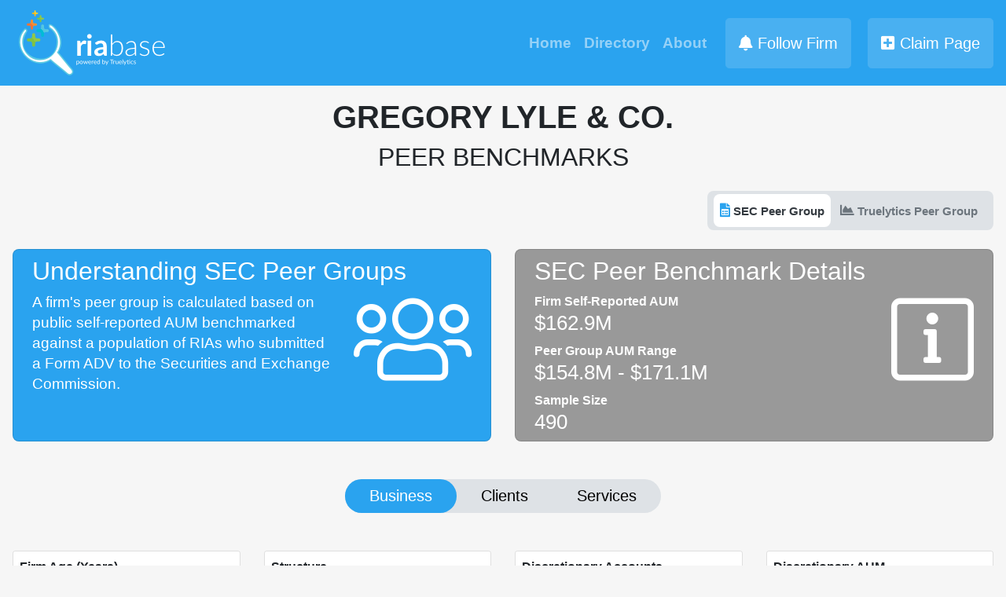

--- FILE ---
content_type: text/html; charset=utf-8
request_url: https://www.riabase.com/Firm/801-120282/gregory-lyle-co
body_size: 8964
content:
<!DOCTYPE html><html lang="en" class="h-100"><head>
    <meta charset="utf-8"/>
    <meta name="viewport" content="width=device-width, initial-scale=1.0"/>
    <title>GREGORY LYLE &amp; CO. | Peer Benchmarks | RIAbase</title>
    <meta property="og:image" content="/img/share.jpg"/>
    <base href="/"/>
    <link href="css/site.css" rel="stylesheet"/>
    <link href="/lib/fontawesome/css/all.min.css" rel="stylesheet"/>
    <meta name="yandex-verification" content="a925682660e6bcc5"/>

    <!--Start of HubSpot Embed Code-->
    <script type="text/javascript" id="hs-script-loader" async="" defer="" src="//js.hs-scripts.com/2512747.js"></script>
    <!--End of HubSpot Embed Code-->

    <script type="text/default-title">RIAbase</script>
    <script type="text/default-meta-elements">[[,"viewport",,,"width=device-width, initial-scale=1.0"],["og:image",,,,"/img/share.jpg"],[,"yandex-verification",,,"a925682660e6bcc5"]]</script>
    <meta name="og:title" property="og:title" content="GREGORY LYLE &amp; CO. Peer Benchmarks on RIAbase - Powered by Truelytics"/>
    <meta name="description" property="description" content="SEC and Truelytics Peer Benchmarks for GREGORY LYLE &amp; CO.. SEC benchmarks based on public data from the SEC and Form ADV. Truelytics benchmarks based on private, self-reported data in Truelytics."/>
    <meta name="og:description" property="og:description" content="SEC and Truelytics Peer Benchmarks for GREGORY LYLE &amp; CO.. SEC benchmarks based on public data from the SEC and Form ADV. Truelytics benchmarks based on private, self-reported data in Truelytics."/>
</head>
<body class="h-100">
    <script src="_content/Microsoft.AspNetCore.ProtectedBrowserStorage/protectedBrowserStorage.js"></script>

    <app class="h-100 d-flex align-items-stretch">
        <!--Blazor:{"sequence":0,"type":"server","prerenderId":"86d3d49d3b924076ba04ce08d9b217ad","descriptor":"CfDJ8N8mXsyEKApLlyvKOq2N5ZWH\u002BLk78mrmJV1f8BlEAoRdyNprK/IvApWCJu2DtFuN/zKp2dn8d3wkOxBHaitUZwswuV1hVzqfTTYuVpUBlRbJdlqIwdDzmx139a8OMvcC3dKtDeKiKAv2eSAkeSlzCo8Br0Y5BrEvh3wkrkObttahikmfSSNYXLYKoK3kFugaIV5bBj9euNKWEU62iLXx34uuKjP\u002Bk1nbmrJpc7gheIryLDR5\u002Bvkcv\u002BCxL32xj61q7puZ/sCjDxKDv5XHFTz53Yz7GFxuGbXPZA9LlT7dvROLn0IXaySoSFrhSCLmwtBDFvl6R\u002BQoCdUY/cCZigYEHI0="}--><div class="wrapper flex-fill"><div class="d-flex flex-column align-items-stretch h-100"><div class="topnav flex-shrink-1"><div class="text-big font-weight-bold top-row pl-4 navbar navbar-dark bg-primary navbar-expand-lg"><a class="navbar-brand" href=""><img src="/img/logo-white.png"/></a>
  <button class="navbar-toggler ml-auto flex-shrink-1" type="button" data-toggle="collapse" data-target="#navbarSupportedContent" aria-controls="navbarSupportedContent" aria-expanded="false" aria-label="Toggle navigation"><span class="navbar-toggler-icon"></span></button>
  <div class="collapse navbar-collapse flex-grow-1" id="navbarSupportedContent"><ul class="navbar-nav ml-auto"><li><a href="/" class="nav-link">
          Home
        </a></li>
      <li><a href="/List" class="nav-link">
          Directory
        </a></li>
      <li><a href="https://www.truelytics.com/about" class="nav-link" target="_blank">About</a></li>
      <li class="d-none"><a href="/Sitemap" class="nav-link">
          Sitemap
        </a></li></ul></div><ul class="navbar-nav flex-shrink-1 ml-sm-3 "><li class="text-nowrap"><a toggle-modal="Follow Firm" href="javascript:void(0)" class="btn btn-primary-accent btn-lg p-3 text-white mr-2" data-toggle="modal" data-target="#follow-firm-modal"><i class="fas fa-bell"></i> Follow Firm</a>
        <a toggle-modal="Claim Page" href="javascript:void(0)" class="btn btn-primary-accent btn-lg p-3 text-white ml-2" data-toggle="modal" data-target="#claim-page-modal"><i class="fas fa-plus-square"></i> Claim Page</a></li></ul></div>

<div class="modal fade" id="follow-firm-modal" tabindex="-1" role="dialog"><div class="modal-dialog modal-lg modal-dialog-centered" role="document"><div class="modal-content bg-primary text-white"><div class="modal-header border-0"><h2 class="font-weight-bold"><span class="text-big">Follow Firms and Receive Updates</span></h2>
        <button type="button" class="close" data-dismiss="modal" aria-label="Close"><span aria-hidden="true">×</span></button></div>
      <div class="modal-body"><div class="row"><div class="col-12 col-md-6"><div style="background: linear-gradient(to right, #2AA3EF, transparent) !important; position: relative; z-index: 2;"><form>
                

                <div class="row form-group"><div class="col-6"><label for="follow-firstname" class="text-upper">First Name</label>
                    <input id="follow-firstname" class="form-control valid"/></div>
                  <div class="col-6"><label for="follow-lastname" class="text-upper">Last Name</label>
                    <input id="follow-lastname" class="form-control valid"/></div></div>
                <div class="form-group"><label for="follow-firmname" class="text-upper">Firm Name</label>
                  <input id="follow-firmname" class="form-control valid"/></div>
                <div class="form-group"><label for="follow-email" class="text-upper">Business Email</label>
                  <input id="follow-email" class="form-control valid"/></div>

                <button class="btn btn-primary-accent text-white btn-lg">SUBMIT</button></form></div></div></div></div></div></div></div>



<div class="modal fade" id="claim-page-modal" tabindex="-1" role="dialog"><div class="modal-dialog modal-lg modal-dialog-centered" role="document"><div class="modal-content bg-primary text-white"><div class="modal-header border-0"><div class="title"><h2 class="font-weight-bold"><span class="text-big">Claim Your Firm. Enhance Your Profile.</span></h2>
          <p class="lead">If you own or represent this firm, you can claim this page and get enhanced features and benchmarks.</p></div>
        <button type="button" class="close" data-dismiss="modal" aria-label="Close"><span aria-hidden="true">×</span></button></div>
      <div class="modal-body"><div class="row"><div class="col-12 col-md-6"><div style="background: linear-gradient(to right, #2AA3EF, transparent) !important; position: relative; z-index: 2;"><form>
                

                <div class="row form-group"><div class="col-6"><label for="claim-firstname" class="text-upper">First Name</label>
                    <input id="claim-firstname" class="form-control valid"/></div>
                  <div class="col-6"><label for="claim-lastname" class="text-upper">Last Name</label>
                    <input id="claim-lastname" class="form-control valid"/></div></div>
                <div class="form-group"><label for="claim-firmname" class="text-upper">Firm Name</label>
                  <input id="claim-firmname" class="form-control valid"/></div>
                <div class="form-group"><label for="claim-email" class="text-upper">Business Email</label>
                  <input id="claim-email" class="form-control valid"/></div>

                <button class="btn btn-primary-accent text-white btn-lg">CLAIM PAGE</button></form></div></div></div></div></div></div></div></div>
  
    <div class="main d-flex flex-grow-1"><div class="content-container p-3">
    
    
    <h1 class="text-center text-uppercase"><strong>GREGORY LYLE &amp; CO.</strong></h1>
    <h2 class="text-center text-uppercase mb-4">PEER BENCHMARKS</h2><div class="text-right page-nav mb-4"><ul class="nav nav-pills rounded justify-content-center p-1 pl-2 pr-2"><li class="nav-item rounded text-big mr-1 active bg-white"><a toggle-view="SEC" href="javascript:void(0)" class="d-inline-block p-2 text-dark"><span class="text-big text-primary"><i class="fas fa-file-spreadsheet"></i></span> <strong>SEC Peer Group</strong></a></li>

        <li class="nav-item rounded text-big mr-1 "><a toggle-view="Truelytics" href="javascript:void(0)" class="d-inline-block p-2 text-muted"><span class="text-big "><i class="fas fa-chart-area"></i></span> <strong>Truelytics Peer Group</strong></a></li></ul></div><div class=""><div class="row align-items-stretch"><div class="col"><div class="card bg-primary rounded h-100"><div class="card-body py-2 px-4"><h2 class="text-white">Understanding SEC Peer Groups</h2>
        <div class="d-flex"><div><p class="text-white text-big text-tight">A firm's peer group is calculated based on public self-reported AUM benchmarked against a population of RIAs who submitted a Form ADV to the Securities and Exchange Commission.</p></div>
          <div class="flex-shrink-1 text-white ml-4"><i style="font-size: 120px;" class="fal fa-users"></i></div></div></div></div></div>

  <div class="col"><div class="card bg-gray text-white rounded h-100"><div class="card-body py-2 px-4"><h2 class="text-white">SEC Peer Benchmark Details</h2>
        <div class="d-flex"><div class="flex-grow-1"><div class="text-white font-weight-bold">Firm Self-Reported AUM</div>
            <div class="text-bigger text-tighter">$162.9M</div>

            <div class="text-white font-weight-bold mt-2">Peer Group AUM Range</div>
            <div class="text-bigger text-tighter">$154.8M - $171.1M</div>

            <div class="text-white font-weight-bold mt-2">Sample Size</div>
            <div class="text-bigger text-tighter">490</div></div>
          <div class="flex-shrink-1 text-white ml-2"><i style="font-size: 120px;" class="fal fa-info-square"></i></div></div></div></div></div></div>

<div class="my-5 page-nav"><ul class="nav nav-pills justify-content-center"><li toggle-tab="ADV Business" class="nav-item active"><a href="javascript:void(0)" class="text-bigger">Business</a></li>
    <li toggle-tab="ADV Clients" class="nav-item "><a href="javascript:void(0)" class="text-bigger">Clients</a></li>
    <li toggle-tab="ADV Services" class="nav-item "><a href="javascript:void(0)" class="text-bigger">Services</a></li></ul></div>

<div class="row my-3"><div class="field-wrapper col-sm-6 col-md-4 col-lg-3 mb-3" data-average="7.851020408163265" data-count="490" data-min="1" data-max="50"><div class="card" style="height: 100%"><div class="card-header bg-white p-2"><strong>Firm Age (Years)</strong></div>
    <div class="card-body p-3"><div class="d-flex"><div class="flex-grow-1"><div class="text-muted m-0">PEER GROUP AVERAGE</div>
          <div class="text-bigger font-weight-bold">8</div></div></div></div>
    <div class="card-footer px-3 py-2 bg-gray-light border-top-0 border-bottom-0"><div class="d-flex"><div class="flex-grow-1 font-weight-bold ">4</div>
        <div class="flex-shrink-1 text-nowrap text-muted">FIRM VALUE</div></div></div>
    <div class="card-footer bg-white text-muted text-small p-2"><div class="d-flex"><div class="flex-grow-1 text-nowrap mr-2">
          # of Firms <strong>490</strong></div>
        <div class="flex-shrink-1 text-right">
          Range <strong>1 - 50</strong></div></div></div></div></div><div class="field-wrapper col-sm-6 col-md-4 col-lg-3 mb-3" data-average="324" data-count="490" data-min="1)" data-max="324)"><div class="card" style="height: 100%"><div class="card-header bg-white p-2"><strong>Structure</strong></div>
    <div class="card-body p-3"><div class="d-flex"><div class="flex-grow-1"><div class="text-muted m-0">PEER GROUP AVERAGE</div>
          <div class="text-bigger font-weight-bold">Limited Liability Company <span class="font-weight-normal text-smallest text-muted">(324 firms)</span></div></div></div></div>
    <div class="card-footer px-3 py-2 bg-gray-light border-top-0 border-bottom-0"><div class="d-flex"><div class="flex-grow-1 font-weight-bold ">Corporation</div>
        <div class="flex-shrink-1 text-nowrap text-muted">FIRM VALUE</div></div></div>
    <div class="card-footer bg-white text-muted text-small p-2"><div class="d-flex"><div class="flex-grow-1 text-nowrap">
          # of Firms <strong>490</strong></div>
        <div class="flex-shrink-1 text-right"><a toggle-modal="List Breakdown" href="javascript:void(0)" data-toggle="modal" data-target="#explore-1">Breakdown</a>

          <div class="modal fade" id="explore-1"><div class="modal-dialog"><div class="modal-content"><div class="modal-header"><h5 class="modal-title">Structure</h5>
                  <button type="button" class="close" data-dismiss="modal" aria-label="Close"><span aria-hidden="true">×</span></button></div>
                <div class="modal-body"><table class="table table-sm table-bordered"><thead><tr><th>Average</th>
                    <th>Count</th></tr></thead><tbody><tr><td>Limited Liability Company</td>
                        <td>324</td></tr><tr><td>Corporation</td>
                        <td>134</td></tr><tr><td>Limited Partnership</td>
                        <td>22</td></tr><tr><td>Limited Liability Partnership</td>
                        <td>4</td></tr><tr><td>Other (specify)</td>
                        <td>3</td></tr><tr><td>Sole Proprietorship</td>
                        <td>2</td></tr><tr><td>Partnership</td>
                        <td>1</td></tr></tbody></table></div>
                <div class="modal-footer"><button type="button" class="btn btn-secondary text-light" data-dismiss="modal">Close</button></div></div></div></div></div></div></div></div></div><div class="field-wrapper col-sm-6 col-md-4 col-lg-3 mb-3" data-average="328.74897959183676" data-count="490" data-min="0" data-max="1902"><div class="card" style="height: 100%"><div class="card-header bg-white p-2"><strong>Discretionary Accounts</strong></div>
    <div class="card-body p-3"><div class="d-flex"><div class="flex-grow-1"><div class="text-muted m-0">PEER GROUP AVERAGE</div>
          <div class="text-bigger font-weight-bold">329</div></div></div></div>
    <div class="card-footer px-3 py-2 bg-gray-light border-top-0 border-bottom-0"><div class="d-flex"><div class="flex-grow-1 font-weight-bold ">114</div>
        <div class="flex-shrink-1 text-nowrap text-muted">FIRM VALUE</div></div></div>
    <div class="card-footer bg-white text-muted text-small p-2"><div class="d-flex"><div class="flex-grow-1 text-nowrap mr-2">
          # of Firms <strong>490</strong></div>
        <div class="flex-shrink-1 text-right">
          Range <strong>0 - 1,902</strong></div></div></div></div></div><div class="field-wrapper col-sm-6 col-md-4 col-lg-3 mb-3" data-average="144637577.98367348" data-count="490" data-min="0" data-max="171062142"><div class="card" style="height: 100%"><div class="card-header bg-white p-2"><strong>Discretionary AUM</strong></div>
    <div class="card-body p-3"><div class="d-flex"><div class="flex-grow-1"><div class="text-muted m-0">PEER GROUP AVERAGE</div>
          <div class="text-bigger font-weight-bold">$144.6M</div></div></div></div>
    <div class="card-footer px-3 py-2 bg-gray-light border-top-0 border-bottom-0"><div class="d-flex"><div class="flex-grow-1 font-weight-bold ">$162.9M</div>
        <div class="flex-shrink-1 text-nowrap text-muted">FIRM VALUE</div></div></div>
    <div class="card-footer bg-white text-muted text-small p-2"><div class="d-flex"><div class="flex-grow-1 text-nowrap mr-2">
          # of Firms <strong>490</strong></div>
        <div class="flex-shrink-1 text-right">
          Range <strong>$0.0 - $171.1M</strong></div></div></div></div></div><div class="field-wrapper col-sm-6 col-md-4 col-lg-3 mb-3" data-average="38.340816326530614" data-count="490" data-min="0" data-max="1489"><div class="card" style="height: 100%"><div class="card-header bg-white p-2"><strong>Non-Discretionary Accounts</strong></div>
    <div class="card-body p-3"><div class="d-flex"><div class="flex-grow-1"><div class="text-muted m-0">PEER GROUP AVERAGE</div>
          <div class="text-bigger font-weight-bold">38</div></div></div></div>
    <div class="card-footer px-3 py-2 bg-gray-light border-top-0 border-bottom-0"><div class="d-flex"><div class="flex-grow-1 font-weight-bold ">0</div>
        <div class="flex-shrink-1 text-nowrap text-muted">FIRM VALUE</div></div></div>
    <div class="card-footer bg-white text-muted text-small p-2"><div class="d-flex"><div class="flex-grow-1 text-nowrap mr-2">
          # of Firms <strong>490</strong></div>
        <div class="flex-shrink-1 text-right">
          Range <strong>0 - 1,489</strong></div></div></div></div></div><div class="field-wrapper col-sm-6 col-md-4 col-lg-3 mb-3" data-average="18102371.13265306" data-count="490" data-min="0" data-max="169477092"><div class="card" style="height: 100%"><div class="card-header bg-white p-2"><strong>Non-Discretionary AUM</strong></div>
    <div class="card-body p-3"><div class="d-flex"><div class="flex-grow-1"><div class="text-muted m-0">PEER GROUP AVERAGE</div>
          <div class="text-bigger font-weight-bold">$18.1M</div></div></div></div>
    <div class="card-footer px-3 py-2 bg-gray-light border-top-0 border-bottom-0"><div class="d-flex"><div class="flex-grow-1 font-weight-bold ">$0.0</div>
        <div class="flex-shrink-1 text-nowrap text-muted">FIRM VALUE</div></div></div>
    <div class="card-footer bg-white text-muted text-small p-2"><div class="d-flex"><div class="flex-grow-1 text-nowrap mr-2">
          # of Firms <strong>490</strong></div>
        <div class="flex-shrink-1 text-right">
          Range <strong>$0.0 - $169.5M</strong></div></div></div></div></div><div class="field-wrapper col-sm-6 col-md-4 col-lg-3 mb-3" data-average="165.34285714285716" data-count="490" data-min="0" data-max="1730"><div class="card" style="height: 100%"><div class="card-header bg-white p-2"><strong>Total Clients</strong></div>
    <div class="card-body p-3"><div class="d-flex"><div class="flex-grow-1"><div class="text-muted m-0">PEER GROUP AVERAGE</div>
          <div class="text-bigger font-weight-bold">165</div></div></div></div>
    <div class="card-footer px-3 py-2 bg-gray-light border-top-0 border-bottom-0"><div class="d-flex"><div class="flex-grow-1 font-weight-bold ">57</div>
        <div class="flex-shrink-1 text-nowrap text-muted">FIRM VALUE</div></div></div>
    <div class="card-footer bg-white text-muted text-small p-2"><div class="d-flex"><div class="flex-grow-1 text-nowrap mr-2">
          # of Firms <strong>490</strong></div>
        <div class="flex-shrink-1 text-right">
          Range <strong>0 - 1,730</strong></div></div></div></div></div><div class="field-wrapper col-sm-6 col-md-4 col-lg-3 mb-3" data-average="162739949.11632654" data-count="490" data-min="154808580" data-max="171077030"><div class="card" style="height: 100%"><div class="card-header bg-white p-2"><strong>Total AUM</strong></div>
    <div class="card-body p-3"><div class="d-flex"><div class="flex-grow-1"><div class="text-muted m-0">PEER GROUP AVERAGE</div>
          <div class="text-bigger font-weight-bold">$162.7M</div></div></div></div>
    <div class="card-footer px-3 py-2 bg-gray-light border-top-0 border-bottom-0"><div class="d-flex"><div class="flex-grow-1 font-weight-bold ">$162.9M</div>
        <div class="flex-shrink-1 text-nowrap text-muted">FIRM VALUE</div></div></div>
    <div class="card-footer bg-white text-muted text-small p-2"><div class="d-flex"><div class="flex-grow-1 text-nowrap mr-2">
          # of Firms <strong>490</strong></div>
        <div class="flex-shrink-1 text-right">
          Range <strong>$154.8M - $171.1M</strong></div></div></div></div></div><div class="field-wrapper col-sm-6 col-md-4 col-lg-3 mb-3" data-average="0.5571428571428572" data-count="490" data-min="0" data-max="12"><div class="card" style="height: 100%"><div class="card-header bg-white p-2"><strong>Offices</strong></div>
    <div class="card-body p-3"><div class="d-flex"><div class="flex-grow-1"><div class="text-muted m-0">PEER GROUP AVERAGE</div>
          <div class="text-bigger font-weight-bold">1</div></div></div></div>
    <div class="card-footer px-3 py-2 bg-gray-light border-top-0 border-bottom-0"><div class="d-flex"><div class="flex-grow-1 font-weight-bold ">0</div>
        <div class="flex-shrink-1 text-nowrap text-muted">FIRM VALUE</div></div></div>
    <div class="card-footer bg-white text-muted text-small p-2"><div class="d-flex"><div class="flex-grow-1 text-nowrap mr-2">
          # of Firms <strong>490</strong></div>
        <div class="flex-shrink-1 text-right">
          Range <strong>0 - 12</strong></div></div></div></div></div><div class="field-wrapper col-sm-6 col-md-4 col-lg-3 mb-3" data-average="6.2877551020408164" data-count="490" data-min="0" data-max="481"><div class="card" style="height: 100%"><div class="card-header bg-white p-2"><strong>Total Employees</strong></div>
    <div class="card-body p-3"><div class="d-flex"><div class="flex-grow-1"><div class="text-muted m-0">PEER GROUP AVERAGE</div>
          <div class="text-bigger font-weight-bold">6</div></div></div></div>
    <div class="card-footer px-3 py-2 bg-gray-light border-top-0 border-bottom-0"><div class="d-flex"><div class="flex-grow-1 font-weight-bold ">1</div>
        <div class="flex-shrink-1 text-nowrap text-muted">FIRM VALUE</div></div></div>
    <div class="card-footer bg-white text-muted text-small p-2"><div class="d-flex"><div class="flex-grow-1 text-nowrap mr-2">
          # of Firms <strong>490</strong></div>
        <div class="flex-shrink-1 text-right">
          Range <strong>0 - 481</strong></div></div></div></div></div><div class="field-wrapper col-sm-6 col-md-4 col-lg-3 mb-3" data-average="3.204081632653061" data-count="490" data-min="0" data-max="19"><div class="card" style="height: 100%"><div class="card-header bg-white p-2"><strong>Investment Advisors</strong></div>
    <div class="card-body p-3"><div class="d-flex"><div class="flex-grow-1"><div class="text-muted m-0">PEER GROUP AVERAGE</div>
          <div class="text-bigger font-weight-bold">3</div></div></div></div>
    <div class="card-footer px-3 py-2 bg-gray-light border-top-0 border-bottom-0"><div class="d-flex"><div class="flex-grow-1 font-weight-bold ">1</div>
        <div class="flex-shrink-1 text-nowrap text-muted">FIRM VALUE</div></div></div>
    <div class="card-footer bg-white text-muted text-small p-2"><div class="d-flex"><div class="flex-grow-1 text-nowrap mr-2">
          # of Firms <strong>490</strong></div>
        <div class="flex-shrink-1 text-right">
          Range <strong>0 - 19</strong></div></div></div></div></div><div class="field-wrapper col-sm-6 col-md-4 col-lg-3 mb-3" data-average="0.6714285714285714" data-count="490" data-min="0" data-max="76"><div class="card" style="height: 100%"><div class="card-header bg-white p-2"><strong>Registered Representatives</strong></div>
    <div class="card-body p-3"><div class="d-flex"><div class="flex-grow-1"><div class="text-muted m-0">PEER GROUP AVERAGE</div>
          <div class="text-bigger font-weight-bold">1</div></div></div></div>
    <div class="card-footer px-3 py-2 bg-gray-light border-top-0 border-bottom-0"><div class="d-flex"><div class="flex-grow-1 font-weight-bold ">0</div>
        <div class="flex-shrink-1 text-nowrap text-muted">FIRM VALUE</div></div></div>
    <div class="card-footer bg-white text-muted text-small p-2"><div class="d-flex"><div class="flex-grow-1 text-nowrap mr-2">
          # of Firms <strong>490</strong></div>
        <div class="flex-shrink-1 text-right">
          Range <strong>0 - 76</strong></div></div></div></div></div><div class="field-wrapper col-sm-6 col-md-4 col-lg-3 mb-3" data-average="1.0163265306122449" data-count="490" data-min="0" data-max="63"><div class="card" style="height: 100%"><div class="card-header bg-white p-2"><strong>Licensed Insurance Agents</strong></div>
    <div class="card-body p-3"><div class="d-flex"><div class="flex-grow-1"><div class="text-muted m-0">PEER GROUP AVERAGE</div>
          <div class="text-bigger font-weight-bold">1</div></div></div></div>
    <div class="card-footer px-3 py-2 bg-gray-light border-top-0 border-bottom-0"><div class="d-flex"><div class="flex-grow-1 font-weight-bold ">0</div>
        <div class="flex-shrink-1 text-nowrap text-muted">FIRM VALUE</div></div></div>
    <div class="card-footer bg-white text-muted text-small p-2"><div class="d-flex"><div class="flex-grow-1 text-nowrap mr-2">
          # of Firms <strong>490</strong></div>
        <div class="flex-shrink-1 text-right">
          Range <strong>0 - 63</strong></div></div></div></div></div><div class="field-wrapper col-sm-6 col-md-4 col-lg-3 mb-3" data-average="5.073469387755102" data-count="490" data-min="0" data-max="100"><div class="card" style="height: 100%"><div class="card-header bg-white p-2"><strong>Foreign Clients</strong></div>
    <div class="card-body p-3"><div class="d-flex"><div class="flex-grow-1"><div class="text-muted m-0">PEER GROUP AVERAGE</div>
          <div class="text-bigger font-weight-bold">5.1%</div></div></div></div>
    <div class="card-footer px-3 py-2 bg-gray-light border-top-0 border-bottom-0"><div class="d-flex"><div class="flex-grow-1 font-weight-bold ">1.0%</div>
        <div class="flex-shrink-1 text-nowrap text-muted">FIRM VALUE</div></div></div>
    <div class="card-footer bg-white text-muted text-small p-2"><div class="d-flex"><div class="flex-grow-1 text-nowrap mr-2">
          # of Firms <strong>490</strong></div>
        <div class="flex-shrink-1 text-right">
          Range <strong>0.0% - 100.0%</strong></div></div></div></div></div><div class="field-wrapper col-sm-6 col-md-4 col-lg-3 mb-3" data-average="15.534693877551021" data-count="490" data-min="0" data-max="1015"><div class="card" style="height: 100%"><div class="card-header bg-white p-2"><strong>Clients Without Regulatory Assets</strong></div>
    <div class="card-body p-3"><div class="d-flex"><div class="flex-grow-1"><div class="text-muted m-0">PEER GROUP AVERAGE</div>
          <div class="text-bigger font-weight-bold">16</div></div></div></div>
    <div class="card-footer px-3 py-2 bg-gray-light border-top-0 border-bottom-0"><div class="d-flex"><div class="flex-grow-1 font-weight-bold ">0</div>
        <div class="flex-shrink-1 text-nowrap text-muted">FIRM VALUE</div></div></div>
    <div class="card-footer bg-white text-muted text-small p-2"><div class="d-flex"><div class="flex-grow-1 text-nowrap mr-2">
          # of Firms <strong>490</strong></div>
        <div class="flex-shrink-1 text-right">
          Range <strong>0 - 1,015</strong></div></div></div></div></div><div class="field-wrapper col-sm-12 col-md-8 col-lg-6 mb-3"><div class="card" style="height: 100%"><div class="card-header bg-white p-2"><strong>Compensation</strong></div>
    <div class="card-body p-3"><table><thead><tr><th width="100%"></th>
            <th class="text-muted font-weight-normal text-nowrap px-2" colspan="2"><div class="text-muted m-0">PEER GROUP AVERAGE</div></th>
            <th class="text-muted font-weight-normal text-nowrap px-2"><div class="text-muted m-0">FIRM VALUE</div></th></tr></thead>
        <tbody><tr><td class="text-left">Percentage of AUM</td>
              <td class="text-center">Yes</td>
              <td class="text-left"><span class="font-weight-normal text-small text-muted">476 Firms</span></td>
              <td class="text-center">Yes</td></tr><tr><td class="text-left">Hourly Charges</td>
              <td class="text-center">No</td>
              <td class="text-left"><span class="font-weight-normal text-small text-muted">296 Firms</span></td>
              <td class="text-center">No</td></tr><tr><td class="text-left">Subscription Fees</td>
              <td class="text-center">No</td>
              <td class="text-left"><span class="font-weight-normal text-small text-muted">487 Firms</span></td>
              <td class="text-center">No</td></tr><tr><td class="text-left">Fixed Fees</td>
              <td class="text-center">No</td>
              <td class="text-left"><span class="font-weight-normal text-small text-muted">256 Firms</span></td>
              <td class="text-center">Yes</td></tr><tr><td class="text-left">Commissions</td>
              <td class="text-center">No</td>
              <td class="text-left"><span class="font-weight-normal text-small text-muted">480 Firms</span></td>
              <td class="text-center">No</td></tr><tr><td class="text-left">Performance Based Fees</td>
              <td class="text-center">No</td>
              <td class="text-left"><span class="font-weight-normal text-small text-muted">369 Firms</span></td>
              <td class="text-center">No</td></tr><tr><td class="text-left">Other</td>
              <td class="text-center">No</td>
              <td class="text-left"><span class="font-weight-normal text-small text-muted">442 Firms</span></td>
              <td class="text-center">No</td></tr></tbody></table></div></div></div></div></div><div class="d-none"><div class="row align-items-stretch"><div class="col"><div class="card bg-primary rounded h-100"><div class="card-body py-2 px-4"><h2 class="text-white">Understanding Truelytics Peer Groups</h2>
                    <div class="d-flex"><div><p class="text-white text-big text-tight">
                                A firm’s <strong>Truelytics Peer Group</strong> is a benchmark calculation based on the average data in a group. Peer group’s are dynamically generated via self-reported AUM mapped against the Truelytics database of 8,000+ firms and their self-repoted data.
                            </p></div>
                        <div class="flex-shrink-1 text-white ml-4"><i style="font-size: 120px;" class="fal fa-users"></i></div></div></div></div></div>

        <div class="col"><div class="card bg-gray text-white rounded h-100"><div class="card-body py-2 px-4"><h2 class="text-white">Truelytics Peer Benchmark Details</h2>
                    <div class="d-flex"><div class="flex-grow-1"><div class="text-white font-weight-bold">Firm Self-Reported AUM</div>
                            <div class="text-bigger text-tighter">$162.9M</div>

                            <div class="text-white font-weight-bold mt-2">Peer Group AUM Range</div>
                            <div class="text-bigger text-tighter">$154.9M - $171.1M</div>

                            <div class="text-white font-weight-bold mt-2">Sample Size</div>
                            <div class="text-bigger text-tighter">182</div></div>
                        <div class="flex-shrink-1 text-white ml-2"><i style="font-size: 120px;" class="fal fa-info-square"></i></div></div></div></div></div></div><div class="my-3"><div class="row flex-row align-items-stretch"><div class="col-12 col-sm-6 col-md-4"><div class="card bg-primary" style="height: 100%"><div class="card-body text-white"><h2 class="text-white m-0">Truelytics Score</h2>
                        <div class="m-0">PEER GROUP AVERAGE</div>

                        <div class="d-flex"><div class="flex-shrink-1 text-center"><h1 class="text-white"><span class="text-biggest font-weight-bold text-center">2.8</span></h1>
                                <i style="font-size: 100px;" class="fal fa-user-graduate"></i></div>
                            <div class="ml-3 flex-grow-1 text-tight">
                                The Truelytics score is an easy to understand number (like a GPA) that gives you an overall quick sense of the health of a business.
                                It combines insights from every aspect of a firm's business, client, and market stability grades.
                            </div></div></div></div></div>


            <div class="col-12 col-sm-6 col-md-4"><div class="card" style="height: 100%"><div class="card-header bg-white p-2"><strong>AUM</strong></div>
                    <div class="card-body p-3"><div class="d-flex"><div class="flex-grow-1"><div class="text-muted m-0">PEER GROUP AVERAGE</div>
                                <h1 class="font-weight-bold"><span class="text-big">$162.5M</span></h1>

                                <div class="text-muted m-0">FIRM VALUE</div>
                                <h1 class="font-weight-bold"><span class="text-big">$162.9M</span></h1></div></div></div>
                    <div class="card-footer bg-white text-muted text-small p-2"><div class="d-flex"><div class="flex-grow-1 text-nowrap">
                                # of Firms <strong>182</strong></div>
                            <div class="flex-shrink-1 text-right">
                                Range <strong>$154.9M - $171.1M</strong></div></div></div></div></div>

            <div class="col-12 col-md-4"><div class="d-flex flex-row flex-sm-column h-100"><div class="card h-100"><div class="card-body p-3"><div class="row align-items-end"><div class="col-7"><div class="text-muted m-0">PEER GROUP AVERAGE</div>
                                    <h1 class="font-weight-bold m-0"><span class="text-big">$1.1M</span></h1></div>
                                <div class="col-5 font-weight-bold">
                                    NET REVENUE
                                </div></div></div>
                        <div class="card-footer bg-white text-muted text-small p-2"><div class="d-flex"><div class="flex-grow-1 text-nowrap">
                                    # of Firms <strong>139</strong></div>
                                <div class="flex-shrink-1 text-right">
                                    Range <strong>$250.0K - $3.1M</strong></div></div></div></div>

                    <div class="card h-100 mt-0 mt-sm-4 ml-4 ml-sm-0"><div class="card-body p-3"><div class="row align-items-end"><div class="col-7"><div class="text-muted m-0">PEER GROUP AVERAGE</div>
                                    <h1 class="font-weight-bold m-0"><span class="text-big">$377.7K</span></h1></div>
                                <div class="col-5 font-weight-bold">
                                    EXPENSES
                                </div></div></div>
                        <div class="card-footer bg-white text-muted text-small p-2"><div class="d-flex"><div class="flex-grow-1 text-nowrap">
                                    # of Firms <strong>165</strong></div>
                                <div class="flex-shrink-1 text-right">
                                    Range <strong>$0.0 - $2.5M</strong></div></div></div></div></div></div></div></div><div class="row explore my-3"><div class="col-4"><div class="card" style="height: 100%"><div class="card-header bg-white p-2"><strong>Business Stability Grade</strong></div>
            <div class="card-body p-3"><div class="d-flex align-items-center"><div class="flex-grow-1"><div class="text-muted">PEER GROUP AVERAGE</div>
                        <h1 class="text-primary m-0 p-0 d-inline-block"><span class="text-bigger font-weight-bold">B</span></h1></div></div>

                <p class="pb-0 mb-0">The Business Stability Grade reflect the structure and operations of a firm. Many of the KPIs are directly under a firm's control and can be improved in the short term to improve profitability.</p></div>
            <div class="card-footer bg-white text-muted text-small p-2"><div class="d-flex"><div class="flex-grow-1">
                        # of Firms <strong>95</strong></div>

                    <div class="flex-shrink-1 text-right"><a toggle-modal="Stability Breakdown" href="javascript:void(0)" data-toggle="modal" data-target="#breakdown-BusinessStability">Breakdown</a>

                        <div class="modal fade" id="breakdown-BusinessStability" tabindex="-1" role="dialog"><div class="modal-dialog" role="document"><div class="modal-content"><div class="modal-header"><h5 class="modal-title">Business Stability Grade Breakdown</h5>
                                        <button type="button" class="close" data-dismiss="modal" aria-label="Close"><span aria-hidden="true">×</span></button></div>
                                    <div class="modal-body"><table class="table table-sm table-bordered"><thead><tr><th>Grade</th>
                                                    <th>Firm Count</th></tr></thead>
                                            <tbody><tr><td class="text-left">A</td>
                                                    <td>9</td></tr><tr><td class="text-left">A-</td>
                                                    <td>5</td></tr><tr><td class="text-left">B+</td>
                                                    <td>16</td></tr><tr><td class="text-left">B</td>
                                                    <td>23</td></tr><tr><td class="text-left">B-</td>
                                                    <td>15</td></tr><tr><td class="text-left">C+</td>
                                                    <td>13</td></tr><tr><td class="text-left">C</td>
                                                    <td>14</td></tr></tbody></table></div>
                                    <div class="modal-footer"><button type="button" class="btn btn-secondary text-light" data-dismiss="modal">Close</button></div></div></div></div></div></div></div></div></div>
        <div class="col-4"><div class="card" style="height: 100%"><div class="card-header bg-white p-2"><strong>Client Stability Grade</strong></div>
            <div class="card-body p-3"><div class="d-flex align-items-center"><div class="flex-grow-1"><div class="text-muted">PEER GROUP AVERAGE</div>
                        <h1 class="text-primary m-0 p-0 d-inline-block"><span class="text-bigger font-weight-bold">B</span></h1></div></div>

                <p class="pb-0 mb-0">The Client Stability Grade reflect the stability of a firm's client demographics. Improvements to client stability usually involve longer term changes to one's client base vs business stability indicators.</p></div>
            <div class="card-footer bg-white text-muted text-small p-2"><div class="d-flex"><div class="flex-grow-1">
                        # of Firms <strong>144</strong></div>

                    <div class="flex-shrink-1 text-right"><a toggle-modal="Stability Breakdown" href="javascript:void(0)" data-toggle="modal" data-target="#breakdown-ClientStability">Breakdown</a>

                        <div class="modal fade" id="breakdown-ClientStability" tabindex="-1" role="dialog"><div class="modal-dialog" role="document"><div class="modal-content"><div class="modal-header"><h5 class="modal-title">Client Stability Grade Breakdown</h5>
                                        <button type="button" class="close" data-dismiss="modal" aria-label="Close"><span aria-hidden="true">×</span></button></div>
                                    <div class="modal-body"><table class="table table-sm table-bordered"><thead><tr><th>Grade</th>
                                                    <th>Firm Count</th></tr></thead>
                                            <tbody><tr><td class="text-left">A-</td>
                                                    <td>1</td></tr><tr><td class="text-left">B+</td>
                                                    <td>15</td></tr><tr><td class="text-left">B</td>
                                                    <td>59</td></tr><tr><td class="text-left">B-</td>
                                                    <td>27</td></tr><tr><td class="text-left">C+</td>
                                                    <td>13</td></tr><tr><td class="text-left">C</td>
                                                    <td>29</td></tr></tbody></table></div>
                                    <div class="modal-footer"><button type="button" class="btn btn-secondary text-light" data-dismiss="modal">Close</button></div></div></div></div></div></div></div></div></div>
        <div class="col-4"><div class="card" style="height: 100%"><div class="card-header bg-white p-2"><strong>Market Stability Grade</strong></div>
            <div class="card-body p-3"><div class="d-flex align-items-center"><div class="flex-grow-1"><div class="text-muted">PEER GROUP AVERAGE</div>
                        <h1 class="text-primary m-0 p-0 d-inline-block"><span class="text-bigger font-weight-bold">A</span></h1></div></div>

                <p class="pb-0 mb-0">Your Market Stability Grade reflects the amount of market risk inherent in your revenue streams. Risk here is not necessarily a bad thing - exposure to the market can generate growth in good times.</p></div>
            <div class="card-footer bg-white text-muted text-small p-2"><div class="d-flex"><div class="flex-grow-1">
                        # of Firms <strong>87</strong></div>

                    <div class="flex-shrink-1 text-right"><a toggle-modal="Stability Breakdown" href="javascript:void(0)" data-toggle="modal" data-target="#breakdown-MarketStability">Breakdown</a>

                        <div class="modal fade" id="breakdown-MarketStability" tabindex="-1" role="dialog"><div class="modal-dialog" role="document"><div class="modal-content"><div class="modal-header"><h5 class="modal-title">Market Stability Grade Breakdown</h5>
                                        <button type="button" class="close" data-dismiss="modal" aria-label="Close"><span aria-hidden="true">×</span></button></div>
                                    <div class="modal-body"><table class="table table-sm table-bordered"><thead><tr><th>Grade</th>
                                                    <th>Firm Count</th></tr></thead>
                                            <tbody><tr><td class="text-left">A</td>
                                                    <td>31</td></tr><tr><td class="text-left">B+</td>
                                                    <td>12</td></tr><tr><td class="text-left">B</td>
                                                    <td>5</td></tr><tr><td class="text-left">B-</td>
                                                    <td>15</td></tr><tr><td class="text-left">C+</td>
                                                    <td>24</td></tr></tbody></table></div>
                                    <div class="modal-footer"><button type="button" class="btn btn-secondary text-light" data-dismiss="modal">Close</button></div></div></div></div></div></div></div></div></div></div><div class="my-3"><div class="row flex-row align-items-stretch justify-content-center"><div class="col-lg-4 col-12"><div class="card" style="height: 100%"><div class="card-body bg-primary text-white rounded-top font-weight-bold"><div class="row"><div class="col-7"><div class="text-white">PEER GROUP AVERAGE</div>
                        <div class="text-biggest">$2.5M</div></div>
                    <div class="col-5 text-big">Discounted Cash Flow Valuation</div></div></div>
            <div class="card-footer bg-white text-muted rounded-bottom text-small p-2"><div class="d-flex"><div class="flex-grow-1 text-nowrap"><div># of Firms <strong>86</strong></div></div>
                    <div class="flex-shrink-1 text-right">
                        Range <strong>$252.5K - $7.4M</strong></div></div></div></div></div>
            <div class="col-lg-4 col-12"><div class="card" style="height: 100%"><div class="card-body bg-gray text-white rounded-top font-weight-bold"><div class="row"><div class="col-7"><div class="text-white">PEER GROUP AVERAGE</div>
                        <div class="text-biggest">$2.3M</div></div>
                    <div class="col-5 text-big">Multiple of EBITDA Valuation</div></div></div>
            <div class="card-footer bg-white text-muted rounded-bottom text-small p-2"><div class="d-flex"><div class="flex-grow-1 text-nowrap"><div># of Firms <strong>86</strong></div></div>
                    <div class="flex-shrink-1 text-right">
                        Range <strong>$2.3K - $11.7M</strong></div></div></div></div></div>
            <div class="col-lg-4 col-12"><div class="card" style="height: 100%"><div class="card-body bg-gray-dark text-white rounded-top font-weight-bold"><div class="row"><div class="col-7"><div class="text-white">PEER GROUP AVERAGE</div>
                        <div class="text-biggest">$2.0M</div></div>
                    <div class="col-5 text-big">Multiple of EBOC Valuation</div></div></div>
            <div class="card-footer bg-white text-muted rounded-bottom text-small p-2"><div class="d-flex"><div class="flex-grow-1 text-nowrap"><div># of Firms <strong>86</strong></div></div>
                    <div class="flex-shrink-1 text-right">
                        Range <strong>$488.6K - $5.9M</strong></div></div></div></div></div></div></div><div class="my-3 mb-3"><div><a href="javascript:void(0);" class="d-block text-center text-biggest bg-primary text-light btn btn-link"><span>More Peer Benchmarks</span></a></div></div></div><section><h1 class="text-center page-title"><strong>Resource</strong> Center</h1>

  <div class="row resource-list"></div></section>
  <div class="row pre-val-home-services flex-row align-items-stretch"><div class="col-lg col-sm-12 mr-lg-2"><div class="bg-white h-100 d-flex flex-column"><div class="p-3 flex-shrink-1"><img src="img/truelytics@2x-dark.png" style="max-height: 70px"/>
        <h3><small>Advisor Transition Management Platform</small></h3></div>

      <div class="flex-grow-1"><div class="d-flex service-tabs h-100"><div class="flex-shrink-1"><ul class="nav" role="tablist"><li class="nav-item"><a class="nav-link active" data-toggle="tab" href="#TrueRecruit" id="TrueRecruitTab"><strong>True</strong>Recruit</a></li>
              <li class="nav-item"><a class="nav-link" data-toggle="tab" href="#TruePerformance" id="TruePerformanceTab"><strong>True</strong>Performance</a></li>
              <li class="nav-item"><a class="nav-link" data-toggle="tab" href="#TrueContinuity" id="TrueContinuityTab"><strong>True</strong>Continuity</a></li>
              <li class="nav-item"><a class="nav-link" data-toggle="tab" href="#TrueMatch" id="TrueMatchTab"><strong>True</strong>Match</a></li></ul></div>
          <div class="flex-grow-1 align-self-stretch"><div class="tab-content h-100"><div class="tab-pane h-100 fade show active" id="TrueRecruit"><div class="border-0 card h-100"><div class="card-body p-3"><h4>About <strong>True</strong>Recruit</h4>
                    <p class="lead">
                      With <strong>True</strong>Recruit, we seek to help enterprises identify prospects, standardize the information collection process, and leverage data to inform offers.
                    </p></div>
                  <div class="card-footer p-3 bg-white border-0 text-biggest"><div class="d-flex align-items-center"><div class="flex-shrink-1 text-nowrap"><a href="javascript:void(0);" class="text-muted"><i class="far fa-chevron-circle-left"></i></a>
                        <a href="javascript:void(0);" class="text-dark" onclick="$('#TruePerformanceTab').trigger('click');"><i class="far fa-chevron-circle-right"></i></a></div>
                      <div class="flex-grow-1 p-3"><a href="https://www.truelytics.com/truerecruit?utm_source=riabase&amp;utm_content=services" target="_blank" class="btn btn-outline-dark rounded-pill d-block p-3">LEARN MORE</a></div></div></div></div></div>
              <div class="tab-pane h-100 fade show" id="TruePerformance"><div class="border-0 card h-100"><div class="card-body p-3"><h4>About <strong>True</strong>Performance</h4>
                    <p class="lead"><strong>True</strong>Performance Indices and KPIs make up the industry’s first ever business health record to be leveraged for practice management and during key transitional moments. </p></div>
                  <div class="card-footer p-3 bg-white border-0 text-biggest"><div class="d-flex align-items-center"><div class="flex-shrink-1 text-nowrap"><a href="javascript:void(0);" class="text-dark" onclick="$('#TrueRecruitTab').trigger('click');"><i class="far fa-chevron-circle-left"></i></a>
                        <a href="javascript:void(0);" class="text-dark" onclick="$('#TrueContinuityTab').trigger('click');"><i class="far fa-chevron-circle-right"></i></a></div>
                      <div class="flex-grow-1 p-3"><a href="https://www.truelytics.com/trueperformance?utm_source=riabase&amp;utm_content=services" target="_blank" class="btn btn-outline-dark rounded-pill d-block p-3">LEARN MORE</a></div></div></div></div></div>
              <div class="tab-pane h-100 fade show" id="TrueContinuity"><div class="border-0 card h-100"><div class="card-body p-3"><h4>About <strong>True</strong>Continuity</h4>
                    <p class="lead"><strong>True</strong>Continuity is a secure emergency continuity vault where financial advisory firms can easily store designated continuity contacts, additional key contacts, documents, and tech stack information.
                    </p></div>
                  <div class="card-footer p-3 bg-white border-0 text-biggest"><div class="d-flex align-items-center"><div class="flex-shrink-1 text-nowrap"><a href="javascript:void(0);" class="text-dark" onclick="$('#TruePerformanceTab').trigger('click');"><i class="far fa-chevron-circle-left"></i></a>
                        <a href="javascript:void(0);" class="text-dark" onclick="$('#TrueMatchTab').trigger('click');"><i class="far fa-chevron-circle-right"></i></a></div>
                      <div class="flex-grow-1 p-3"><a href="https://www.truelytics.com/truecontinuity?utm_source=riabase&amp;utm_content=services" target="_blank" class="btn btn-outline-dark rounded-pill d-block p-3">LEARN MORE</a></div></div></div></div></div>
              <div class="tab-pane h-100 fade show" id="TrueMatch"><div class="border-0 card h-100"><div class="card-body p-3"><h4>About <strong>True</strong>Match</h4>
                    <p class="lead"><strong>True</strong>Match supports advisors planning succession or growth through M&amp;A to find perfect opportunities.
                    </p></div>
                  <div class="card-footer p-3 bg-white border-0 text-biggest"><div class="d-flex align-items-center"><div class="flex-shrink-1 text-nowrap"><a href="javascript:void(0);" class="text-dark" onclick="$('#TrueContinuityTab').trigger('click');"><i class="far fa-chevron-circle-left"></i></a>
                        <a href="javascript:void(0);" class="text-muted"><i class="far fa-chevron-circle-right"></i></a></div>
                      <div class="flex-grow-1 p-3"><a href="https://www.truelytics.com/truematch?utm_source=riabase&amp;utm_content=services" target="_blank" class="btn btn-outline-dark rounded-pill d-block p-3">LEARN MORE</a></div></div></div></div></div></div></div></div></div></div></div>
  <div class="col-lg col-sm-12 ml-lg-2"><div class="bg-white h-100 p-4 pt-2 pb-2"><div class="card h-100 border-0 p-0"><div class="card-body border-0 p-0"><h2><strong>Contact Truelytics Today!</strong></h2>
          <p class="lead">
            Truelytics' Advisor Transition Management Platform is the first end-to-end data-driven system to help RIAs attract, grow, and retain advisory businesses while also reducing the costs related to transitions.
          </p><form><div class="row form-group text-big"><div class="col-6"><label for="contact-name"><strong>Name</strong></label>
                  <input id="contact-name" class="form-control valid"/></div>
                <div class="col-6"><label for="contact-email"><strong>Email</strong></label>
                  <input id="contact-email" class="form-control valid"/></div></div>
              <div class="form-group text-big"><label for="contact-comment"><strong>Comment</strong></label>
                <textarea id="contact-comment" class="form-control valid"></textarea></div>
              <div class="text-right text-biggest"><button class="btn btn-primary rounded-pill p-3 pl-5 pr-5">SUBMIT</button></div></form></div></div></div></div></div></div></div>
    
    <div class="flex-shrink-1 bg-white "><div class="content-container p-4">
        © Powered by <a href="https://www.truelytics.com/?utm_source=riabase&amp;utm_content=footer" target="_blank">Truelytics</a></div></div></div></div><!--Blazor:{"prerenderId":"86d3d49d3b924076ba04ce08d9b217ad"}-->
    </app>

    <div id="blazor-error-ui">
        
            An error has occurred. This application may no longer respond until reloaded.
        
        
        <a href="" class="reload">Reload</a>
        <a class="dismiss">🗙</a>
    </div>

    <script src="_framework/blazor.server.js"></script>
    <script src="https://code.jquery.com/jquery-3.3.1.slim.min.js" integrity="sha384-q8i/X+965DzO0rT7abK41JStQIAqVgRVzpbzo5smXKp4YfRvH+8abtTE1Pi6jizo" crossorigin="anonymous"></script>
    <script src="https://cdnjs.cloudflare.com/ajax/libs/popper.js/1.14.7/umd/popper.min.js" integrity="sha384-UO2eT0CpHqdSJQ6hJty5KVphtPhzWj9WO1clHTMGa3JDZwrnQq4sF86dIHNDz0W1" crossorigin="anonymous"></script>
    <script src="https://stackpath.bootstrapcdn.com/bootstrap/4.3.1/js/bootstrap.min.js" integrity="sha384-JjSmVgyd0p3pXB1rRibZUAYoIIy6OrQ6VrjIEaFf/nJGzIxFDsf4x0xIM+B07jRM" crossorigin="anonymous"></script>
    <script src="/lib/select2/js/select2.min.js"></script>


    <script src="https://maps.googleapis.com/maps/api/js?key=AIzaSyDM-pHftlZqkaZQ3YsJ6uMCuBnNUf3PoLI&amp;v=3">
    </script>

    <script src="_content/BlazorGoogleMaps/js/objectManager.js"></script>

    <script src="https://unpkg.com/@googlemaps/markerclusterer/dist/index.min.js"></script>

    <script>
        window.select2Component = {
            init: function (Id) {
                //Initialize Select2 Elements
                $('#' + Id).select2();
            },
            onChange: function (id, dotnetHelper, nameFunc) {
                $('#' + id).on('select2:select', function (e) {
                    dotnetHelper.invokeMethodAsync(nameFunc, $('#' + id).val());
                });
            }
        }
    </script>

    <script>
        function scrollIntoView(id) {
            try { document.getElementById(id).scrollIntoView({ behavior: 'smooth', block: 'center' }); } catch (e) { console.log('scrollIntoView exception', e); }
        }

        function dismissModal(selector) {
            $(selector).modal('hide');
        }

        function toggleClaim() {
            $('[toggle-modal="Claim Page"]').trigger('click');
        }

        function logPageView() {
            if (!window._hsp) _hsp = [];

            if (console && console.debug) console.debug('log page view', location);

            _hsp.push(['setPath', location.pathname]);
            _hsp.push(['trackPageView']);
        }
    </script>

    <script src="_content/Telerik.UI.for.Blazor/js/telerik-blazor.js" defer=""></script>
    <link rel="stylesheet" href="_content/Telerik.UI.for.Blazor/css/kendo-theme-default/all.css"/>

    
        <script type="text/javascript">
            window.heap = window.heap || [], heap.load = function (e, t) { window.heap.appid = e, window.heap.config = t = t || {}; var r = document.createElement("script"); r.type = "text/javascript", r.async = !0, r.src = "https://cdn.heapanalytics.com/js/heap-" + e + ".js"; var a = document.getElementsByTagName("script")[0]; a.parentNode.insertBefore(r, a); for (var n = function (e) { return function () { heap.push([e].concat(Array.prototype.slice.call(arguments, 0))) } }, p = ["addEventProperties", "addUserProperties", "clearEventProperties", "identify", "resetIdentity", "removeEventProperty", "setEventProperties", "track", "unsetEventProperty"], o = 0; o < p.length; o++)heap[p[o]] = n(p[o]) };
            heap.load("2124915492");
        </script>
    
    



</body></html>